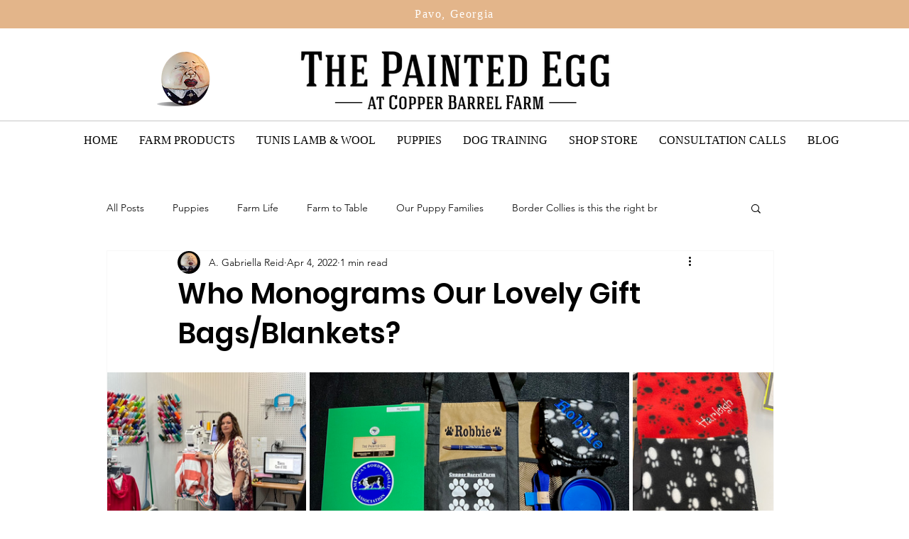

--- FILE ---
content_type: text/css; charset=utf-8
request_url: https://www.thepaintedegg.com/_serverless/pro-gallery-css-v4-server/layoutCss?ver=2&id=d27fh-not-scoped&items=3327_640_602%7C3522_2945_1723%7C3537_480_640&container=524_938_275.3125_720&options=gallerySizeType:px%7CenableInfiniteScroll:true%7CtitlePlacement:SHOW_ON_HOVER%7CimageMargin:5%7CisVertical:false%7CgridStyle:0%7CgalleryLayout:1%7CnumberOfImagesPerRow:0%7CgallerySizePx:300%7CcubeType:fill%7CgalleryThumbnailsAlignment:none
body_size: -132
content:
#pro-gallery-d27fh-not-scoped [data-hook="item-container"][data-idx="0"].gallery-item-container{opacity: 1 !important;display: block !important;transition: opacity .2s ease !important;top: 0px !important;left: 0px !important;right: auto !important;height: 263px !important;width: 280px !important;} #pro-gallery-d27fh-not-scoped [data-hook="item-container"][data-idx="0"] .gallery-item-common-info-outer{height: 100% !important;} #pro-gallery-d27fh-not-scoped [data-hook="item-container"][data-idx="0"] .gallery-item-common-info{height: 100% !important;width: 100% !important;} #pro-gallery-d27fh-not-scoped [data-hook="item-container"][data-idx="0"] .gallery-item-wrapper{width: 280px !important;height: 263px !important;margin: 0 !important;} #pro-gallery-d27fh-not-scoped [data-hook="item-container"][data-idx="0"] .gallery-item-content{width: 280px !important;height: 263px !important;margin: 0px 0px !important;opacity: 1 !important;} #pro-gallery-d27fh-not-scoped [data-hook="item-container"][data-idx="0"] .gallery-item-hover{width: 280px !important;height: 263px !important;opacity: 1 !important;} #pro-gallery-d27fh-not-scoped [data-hook="item-container"][data-idx="0"] .item-hover-flex-container{width: 280px !important;height: 263px !important;margin: 0px 0px !important;opacity: 1 !important;} #pro-gallery-d27fh-not-scoped [data-hook="item-container"][data-idx="0"] .gallery-item-wrapper img{width: 100% !important;height: 100% !important;opacity: 1 !important;} #pro-gallery-d27fh-not-scoped [data-hook="item-container"][data-idx="1"].gallery-item-container{opacity: 1 !important;display: block !important;transition: opacity .2s ease !important;top: 0px !important;left: 285px !important;right: auto !important;height: 263px !important;width: 450px !important;} #pro-gallery-d27fh-not-scoped [data-hook="item-container"][data-idx="1"] .gallery-item-common-info-outer{height: 100% !important;} #pro-gallery-d27fh-not-scoped [data-hook="item-container"][data-idx="1"] .gallery-item-common-info{height: 100% !important;width: 100% !important;} #pro-gallery-d27fh-not-scoped [data-hook="item-container"][data-idx="1"] .gallery-item-wrapper{width: 450px !important;height: 263px !important;margin: 0 !important;} #pro-gallery-d27fh-not-scoped [data-hook="item-container"][data-idx="1"] .gallery-item-content{width: 450px !important;height: 263px !important;margin: 0px 0px !important;opacity: 1 !important;} #pro-gallery-d27fh-not-scoped [data-hook="item-container"][data-idx="1"] .gallery-item-hover{width: 450px !important;height: 263px !important;opacity: 1 !important;} #pro-gallery-d27fh-not-scoped [data-hook="item-container"][data-idx="1"] .item-hover-flex-container{width: 450px !important;height: 263px !important;margin: 0px 0px !important;opacity: 1 !important;} #pro-gallery-d27fh-not-scoped [data-hook="item-container"][data-idx="1"] .gallery-item-wrapper img{width: 100% !important;height: 100% !important;opacity: 1 !important;} #pro-gallery-d27fh-not-scoped [data-hook="item-container"][data-idx="2"].gallery-item-container{opacity: 1 !important;display: block !important;transition: opacity .2s ease !important;top: 0px !important;left: 740px !important;right: auto !important;height: 263px !important;width: 198px !important;} #pro-gallery-d27fh-not-scoped [data-hook="item-container"][data-idx="2"] .gallery-item-common-info-outer{height: 100% !important;} #pro-gallery-d27fh-not-scoped [data-hook="item-container"][data-idx="2"] .gallery-item-common-info{height: 100% !important;width: 100% !important;} #pro-gallery-d27fh-not-scoped [data-hook="item-container"][data-idx="2"] .gallery-item-wrapper{width: 198px !important;height: 263px !important;margin: 0 !important;} #pro-gallery-d27fh-not-scoped [data-hook="item-container"][data-idx="2"] .gallery-item-content{width: 198px !important;height: 263px !important;margin: 0px 0px !important;opacity: 1 !important;} #pro-gallery-d27fh-not-scoped [data-hook="item-container"][data-idx="2"] .gallery-item-hover{width: 198px !important;height: 263px !important;opacity: 1 !important;} #pro-gallery-d27fh-not-scoped [data-hook="item-container"][data-idx="2"] .item-hover-flex-container{width: 198px !important;height: 263px !important;margin: 0px 0px !important;opacity: 1 !important;} #pro-gallery-d27fh-not-scoped [data-hook="item-container"][data-idx="2"] .gallery-item-wrapper img{width: 100% !important;height: 100% !important;opacity: 1 !important;} #pro-gallery-d27fh-not-scoped .pro-gallery-prerender{height:263.3713506526013px !important;}#pro-gallery-d27fh-not-scoped {height:263.3713506526013px !important; width:938px !important;}#pro-gallery-d27fh-not-scoped .pro-gallery-margin-container {height:263.3713506526013px !important;}#pro-gallery-d27fh-not-scoped .pro-gallery {height:263.3713506526013px !important; width:938px !important;}#pro-gallery-d27fh-not-scoped .pro-gallery-parent-container {height:263.3713506526013px !important; width:943px !important;}